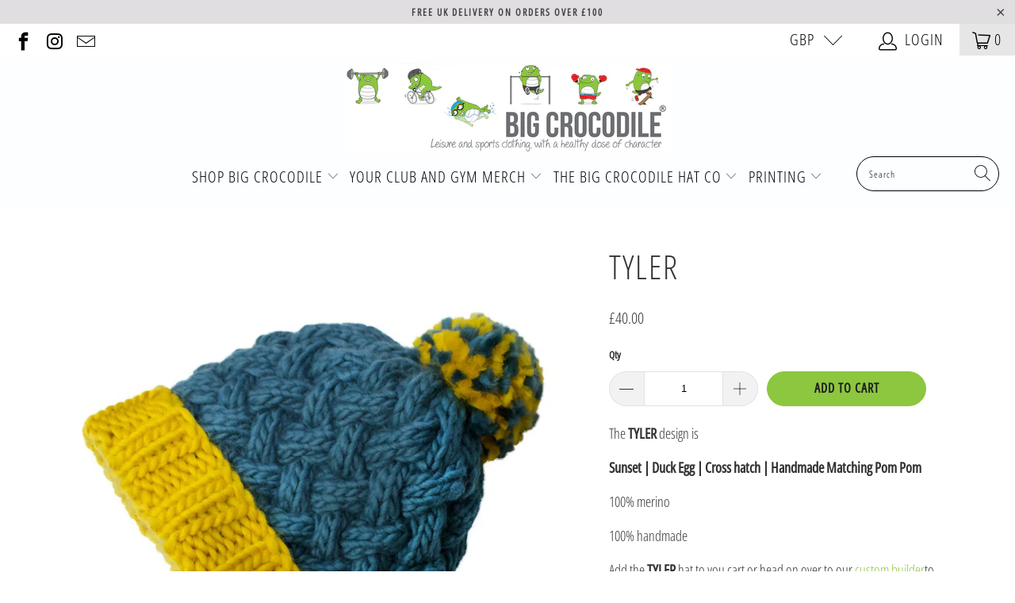

--- FILE ---
content_type: text/javascript
request_url: https://www.bigcrocodile.co.uk/cdn/shop/t/36/assets/sections.js?v=25252500988081629271654229449
body_size: 11143
content:
var featuredCollectionSection={init:function(){$(".js-product-slider .products-slider").each(function(index,value){var products_per_slide=$(this).data("products-per-slide"),products_limit=$(this).data("products-limit"),products_available=$(this).data("products-available"),cellAlign,draggable,prevNext,wrapAround,initialIndex,isIE11=!!navigator.userAgent.match(/Trident.*rv\:11\./);isIE11||window.Shopify.loadFeatures([{name:"model-viewer",version:"0.8"},{name:"shopify-xr",version:"1.0"},{name:"model-viewer-ui",version:"1.0"}],productMedia.setupMedia),products_per_slide=="2"&&products_available>products_per_slide&&products_limit>products_per_slide||products_per_slide=="4"&&products_available>products_per_slide&&products_limit>products_per_slide||products_per_slide=="6"&&products_available>products_per_slide&&products_limit>products_per_slide?cellAlign="left":cellAlign="center",products_available>products_per_slide&&products_limit>products_per_slide?(draggable=!0,prevNext=!0,wrapAround=!0):(draggable=!1,prevNext=!1,wrapAround=!1),products_per_slide=="2"&&products_available>products_per_slide||products_per_slide=="4"&&products_available>products_per_slide||products_per_slide=="6"&&products_available>products_per_slide?initialIndex=0:products_per_slide=="3"&&products_available?initialIndex=1:products_per_slide=="5"&&products_available?initialIndex=2:products_per_slide=="7"&&products_available&&(initialIndex=3),Shopify.media_queries.medium.matches&&(cellAlign="center",draggable=!0,prevNext=!0,wrapAround=!0,initialIndex=1,$(this).parents(".even-num-slides").removeClass("even-num-slides")),$(this).flickity({lazyLoad:2,imagesLoaded:!0,draggable,prevNextButtons:prevNext,wrapAround,cellAlign,pageDots:usePageDots,contain:!0,freeScroll:!0,arrowShape:arrowSize,initialIndex}),$(this).addClass("slider-initialized")})},unload:function($target){var $slider=$target.find(".js-product-slider");$slider.hasClass("flickity-enabled")&&$slider.flickity("destroy")}},featuredPromotions={init:function(){$(".feature-overlay").hover(function(){$(this).find(".feature-details").slideDown("100",function(){$(this).addClass("reveal-details")})},function(){$(this).find(".feature-details").removeClass("reveal-details"),$(this).find(".feature-details").slideUp("100")}),$(".js-featured-promotions").each(function(index,value){var $promos=$(this),animationStyle=$(this).data("promo-animation");$promos.waypoint(function(){$(this.element).find(".feature-section").addClass("animated "+animationStyle)},{offset:"80%"})})}},slideshow={init:function(){$(".js-homepage-slideshow").each(function(index,value){var $homepageSlider=$(this),settings={slideshowSpeed:$homepageSlider.data("slideshow-speed")*1e3,slideshowTextAnimation:$homepageSlider.data("slideshow-text-animation"),adaptiveHeight:$homepageSlider.data("adaptive-height")};if(!$homepageSlider.hasClass("flickity-enabled")){var arrowShow=$homepageSlider.find(".gallery-cell").length!==1;if($homepageSlider.flickity({adaptiveHeight:settings.adaptiveHeight,wrapAround:!0,cellAlign:"left",imagesLoaded:!0,prevNextButtons:arrowShow,draggable:arrowShow,pageDots:usePageDots,autoPlay:settings.slideshowSpeed,arrowShape:arrowSize}),settings.slideshowTextAnimation!=""){var flkty=$homepageSlider.data("flickity");setTimeout(function(){$homepageSlider.find(".gallery-cell:nth-child(1) .caption-content").addClass("animated "+settings.slideshowTextAnimation)},400),$homepageSlider.on("select.flickity",function(){if($homepageSlider.is(":visible")){var currentSlide=flkty.selectedIndex+1;setTimeout(function(){$homepageSlider.find(".caption-content").removeClass("animated "+settings.slideshowTextAnimation),$homepageSlider.find(".gallery-cell:nth-child("+currentSlide+") .caption-content").addClass("animated "+settings.slideshowTextAnimation)},400)}})}}$homepageSlider.find(".gallery-cell").length>1?$homepageSlider.addClass("multi-image"):$homepageSlider.addClass("single-image"),$homepageSlider.find(".gallery-cell").each(function(){var buttonWidth=0;$(this).find(".action_button").each(function(){$button=$(this),$(this).width()>buttonWidth&&(buttonWidth=$(this).width())}),$(this).find(".action_button").width(buttonWidth)})})},unload:function($target){var $slider=$target.find(".js-homepage-slideshow");$slider.flickity("destroy")}},testimonial={init:function(){$(".js-testimonial").each(function(index,value){var $testimonialSlider=$(this),settings={slideshowSpeed:$testimonialSlider.data("slideshow-speed")*1e3,slideshowTextAnimation:$testimonialSlider.data("slideshow-text-animation")};if($(".testimonial-image").length>0&&$(".testimonial-block").each(function(){if($(this).find(".testimonial-image").length==0){var theBlock=$(this).closest(".testimonial-block");$(theBlock).addClass("set-testimonial-height")}}),!$testimonialSlider.hasClass("flickity-enabled")){var arrowShow=$testimonialSlider.find(".gallery-cell").length!==1;if($testimonialSlider.flickity({wrapAround:!0,cellAlign:"left",imagesLoaded:!0,prevNextButtons:arrowShow,draggable:arrowShow,pageDots:usePageDots,autoPlay:settings.slideshowSpeed,arrowShape:arrowSize}),settings.slideshowTextAnimation!=""){var flkty=$testimonialSlider.data("flickity");setTimeout(function(){$testimonialSlider.find(".gallery-cell:nth-child(1) .caption-content").addClass("animated "+settings.slideshowTextAnimation)},400),$testimonialSlider.on("select.flickity",function(){if($testimonialSlider.is(":visible")){var currentSlide=flkty.selectedIndex+1;setTimeout(function(){$testimonialSlider.find(".caption-content").removeClass("animated "+settings.slideshowTextAnimation),$testimonialSlider.find(".gallery-cell:nth-child("+currentSlide+") .caption-content").addClass("animated "+settings.slideshowTextAnimation)},400)}})}}$testimonialSlider.find(".gallery-cell").length>1?$testimonialSlider.addClass("multi-image"):$testimonialSlider.addClass("single-image"),$testimonialSlider.find(".gallery-cell").each(function(){var buttonWidth=0;$(this).find(".action_button").each(function(){$button=$(this),$(this).width()>buttonWidth&&(buttonWidth=$(this).width())}),$(this).find(".action_button").width(buttonWidth)})})},unload:function($target){var $slider=$target.find(".js-testimonial");$slider.flickity("destroy")}},gallery={init:function(){$(".gallery-horizontal").find(".gallery-image-wrapper").each(function(){var wrapper=$(this),images=$(this).find("img"),imgWidth,imgHeight;$("<img />").attr("src",$(images).attr("src")).on("load",function(){imgWidth=this.width,imgHeight=this.height,$(wrapper).css("flex-basis",imgWidth*200/imgHeight),$(wrapper).css("flex-grow",imgWidth*200/imgHeight),$(wrapper).find("i").css("padding-bottom",imgHeight/imgWidth*100+"%")})}),$("[rel=gallery]").length&&$("[rel=gallery]").fancybox({baseClass:"gallery-section__lightbox",clickContent:"nextOrClose"})}},videoSection={init:function(){var featuredVideos=$("[data-video-element]").get(),featuredVideoPlayers=Plyr.setup(featuredVideos,{controls:videoControls,fullscreen:{enabled:!0,fallback:!0,iosNative:!0},storage:{enabled:!1}});$.each(featuredVideoPlayers,function(index,player){var id=player.id,$video;player.isHTML5&&($video=$(player.elements.wrapper).find("video"),$video.attr("data-plyr-video-id",id)),player.on("play",function(event){var instance=event.detail.plyr;$.each(featuredVideoPlayers,function(index2,player2){instance.id!=player2.id&&player2.pause()})}),globalVideoPlayers&&globalVideoPlayers.push(player)}),$("[data-video-element]").each(function(index,video){var $video=$(video),$section=$video.parents(".shopify-section").attr("id",id),$videoElement=$section.find($video),$videoWrapper=$videoElement.parents(".video-wrapper"),$playButton=$videoWrapper.find("[data-play-button]"),$secondaryButton=$videoWrapper.find("[data-secondary-button]"),$videoText=$videoWrapper.find("[data-video-text]"),$videoTextContainer=$videoWrapper.find("[data-video-text-container]"),$image=$videoWrapper.find(".video-wrapper__image"),$posterImage=$videoWrapper.data("poster-image-uploaded"),aspectRatio=$videoWrapper.data("aspect-ratio"),id=$videoWrapper.data("video-src"),isAutoplay=$videoWrapper.data("autoplay"),isLoopingEnabled=$videoWrapper.data("autoloop"),isMuted=$videoWrapper.data("mute-video");$.each(featuredVideoPlayers,function(index2,player){var videoID,playerID;if(player.isYouTube||player.isVimeo)var videoID=$videoWrapper.attr("id"),playerID=$(player.elements.original).attr("id");else if(player.isHTML5){var videoID=$videoWrapper.find("[data-plyr-video-id]").data("plyr-video-id"),playerID=player.id;$videoElement=$section.find(".plyr--video")}if(playerID==videoID)return $videoWrapper.removeClass("play-button-icon--visible"),isAutoplay?Shopify.media_queries.large.matches||player.isYouTube||player.isVimeo?(player.autoplay=!0,$image.hide(),$videoElement.show(),$videoTextContainer.hasClass("display-text-over-video--false")?$videoText.hide():$videoText.show(),$playButton.hide()):Shopify.media_queries.medium.matches&&player.isHTML5&&($image.hide(),$videoElement.show(),$playButton.show(),player.on("play",function(){$videoElement.show(),$playButton.hide()})):$posterImage?($image.show(),$videoElement.hide()):$videoElement.show(),$image.on("click",function(){$(this).hide(),$videoElement.show(),player.play()}),isMuted&&(player.muted=!0),aspectRatio&&(player.ratio=aspectRatio),isLoopingEnabled&&(player.loop=!0),$playButton&&$playButton.on("click",function(){player.play()}),player.on("statechange",event=>{event.detail.code=="-1"&&player.play()}),player.on("play",function(){$image.hide(),$videoWrapper.removeClass("play-button-icon--visible"),$videoElement.show(),$videoTextContainer.hasClass("display-text-over-video--false")?$videoTextContainer.hide():$videoTextContainer.show(),$playButton&&$playButton.hide(),$secondaryButton&&$secondaryButton.hide()}),player.on("pause",function(){($playButton.is(":hidden")||$playButton.length==0)&&$videoWrapper.addClass("play-button-icon--visible")}),(!player.playing&&$playButton.is(":hidden")||$playButton.length==0)&&$videoWrapper.addClass("play-button-icon--visible"),!1})})}},cart={init:function(){$("#cart_form .tos_agree").length&&$("body").on("click","#cart_form input[type='submit']",function(){if($(this).parents("form").find(".tos_agree").is(":checked"))$(this).submit();else{var warning='<p class="warning animated bounceIn">'+Shopify.translation.agree_to_terms_warning+"</p>";return $("p.warning").length==0&&$(this).before(warning),!1}})}};selectCallback=function(variant,selector){var $product=$(".product-"+selector.product.id),$notify_form=$(".notify-form-"+selector.product.id),$productForm=$(".product_form, .shopify-product-form",$product),variantInventory=$productForm.data("variant-inventory"),$notifyFormInputs=$(".notify_form__inputs"),notifyEmail=Shopify.translation.notify_email,notifyEmailValue="",notifySend=Shopify.translation.notify_email_send,notifyUrl=$notifyFormInputs.data("url");if(variant){if(variant.title!=null)var variantTitle=variant.title.replace(/"/g,"&quot;"),notifyMessage=Shopify.translation.notify_message_first+variantTitle+Shopify.translation.notify_message_last+notifyUrl}else var notifyMessage=Shopify.translation.notify_message_first+Shopify.translation.notify_message_last+notifyUrl;if($notifyFormInputs.hasClass("customer--true"))var notifyCustomerEmail="",notifyEmailInput='<input type="hidden" class="notify_email" name="contact[email]" id="contact[email]" value="'+notifyCustomerEmail+'" />';else var notifyEmailInput='<input required type="email" class="notify_email" name="contact[email]" id="contact[email]" placeholder="'+notifyEmail+'" value="'+notifyEmailValue+'" />';var notifyFormHTML=notifyEmailInput+'<input type="hidden" name="challenge" value="false" /><input type="hidden" name="contact[body]" class="notify_form_message" data-body="'+notifyMessage+'" value="'+notifyMessage+'" /><input class="action_button" type="submit" value="'+notifySend+'" style="margin-bottom:0px" />';if(variant&&variant.featured_image&&$product.is(":visible")){var $sliders=$(".js-product-gallery, .js-gallery-modal",$product);$sliders.each(function(){var $slider=$(this),$sliderInstance=Flickity.data(this);if($slider.is(":visible")&&$sliderInstance!=null){var index=$('[data-image-id="'+variant.featured_media.id+'"]').data("index");$sliderInstance.select(index,!1,!0)}})}if(variant&&variant.featured_image&&$product.is(":visible")&&Shopify.theme_settings.product_form_style=="dropdown"&&Shopify.theme_settings.quick_shop_style=="inline"){var $selectedVariants=$(".products-slider").find("select option:not(.selector-wrapper select option)").filter(":selected");$selectedVariants.each(function(){if($(this).data("featured-image")){var swatchImage=$(this).data("image"),$quickShopElement=$(this).parents(".thumbnail").find(".image__container img");$quickShopElement.attr("src",swatchImage),$quickShopElement.attr("srcset",swatchImage)}})}if(variant)if(variantInventory&&variantInventory.forEach(function(v){v.id===variant.id&&(variant.inventory_quantity=v.inventory_quantity,variant.inventory_management=v.inventory_management,variant.inventory_policy=v.inventory_policy)}),$(".sku span",$product).text(variant.sku),Shopify.theme_settings.product_form_style=="swatches")for(var i=0,length=variant.options.length;i<length;i++){var radioButton=$productForm.find('.swatch[data-option-index="'+escape(i)+'"] :radio[value="'+variant.options[i].replace(/\"/g,'\\"')+'"]');radioButton.length&&(radioButton.get(0).checked=!0)}else $(".notify_form_message",$product).attr("value",$(".notify_form_message",$product).data("body")+" - "+variantTitle);if(variant&&variant.available==!0){if(variant.price<variant.compare_at_price?($(".was_price",$product).html('<span class="money">'+Shopify.formatMoney(variant.compare_at_price,$("body").data("money-format"))+"</span>"),$(".savings",$product).html(Shopify.translation.savings_text+" "+parseInt((variant.compare_at_price-variant.price)*100/variant.compare_at_price)+'% ( <span class="money">'+Shopify.formatMoney(variant.compare_at_price-variant.price,$("body").data("money-format"))+"</span>)"),$(".current_price",$product).parent().addClass("sale")):($(".was_price",$product).html(""),$(".savings",$product).html(""),$(".current_price",$product).parent().removeClass("sale")),variant.inventory_management&&variant.inventory_quantity>0){if(Shopify.theme_settings.display_inventory_left){variant.inventory_quantity==1?items_left_text=Shopify.translation.one_item_left:items_left_text=Shopify.translation.items_left_text;var inventoryThreshold=parseInt(Shopify.theme_settings.inventory_threshold);variant.inventory_quantity<=inventoryThreshold?$(".items_left",$product).html(variant.inventory_quantity+" "+items_left_text):$(".items_left",$product).html("")}Shopify.theme_settings.limit_quantity&&variant.inventory_policy=="deny"&&$(".quantity",$product).attr("max",variant.inventory_quantity)}else $(".items_left",$product).text(""),$(".quantity",$product).removeAttr("max");$(".sold_out",$product).text(""),variant.price>0?$(".current_price",$product).removeClass("sold_out").html('<span class="money">'+Shopify.formatMoney(variant.price,$("body").data("money-format"))+"</span>"):$(".current_price",$product).removeClass("sold_out").html(Shopify.theme_settings.free_text),$(".add_to_cart",$product).removeClass("disabled").removeAttr("disabled").find("span").text($(".add_to_cart",$product).data("label")),$(".shopify-payment-button",$product).removeClass("disabled"),$(".purchase-details__buttons",$product).removeClass("product-is-unavailable"),$(".modal_price",$product).removeClass("variant-unavailable"),$product.find($notify_form).hide(),$product.find($notifyFormInputs).empty()}else{var message=variant?Shopify.theme_settings.sold_out_text:Shopify.translation.unavailable_text;variant?(variant.price>0?$(".current_price",$product).html('<span class="money">'+Shopify.formatMoney(variant.price,$("body").data("money-format"))+"</span>"):$(".current_price",$product).html(Shopify.theme_settings.free_text),Shopify.theme_settings.display_sold_out_price&&$(".current_price",$product).parents(".price__container--display-price-true").addClass("has-margin-right"),$(".modal_price",$product).removeClass("variant-unavailable")):($(".modal_price",$product).addClass("variant-unavailable"),$(".current_price",$product).html(""),$(".was_price",$product).html(""),$(".savings",$product).html(""),$(".current_price",$product).parents(".price__container--display-price-true").removeClass("has-margin-right")),Shopify.theme_settings.display_sold_out_price||($(".current_price",$product).html(""),$(".was_price",$product).html(""),$(".savings",$product).html("")),$(".items_left",$product).text(""),$(".quantity",$product).removeAttr("max"),$(".sold_out",$product).text(message),$(".purchase-details__buttons",$product).addClass("product-is-unavailable"),$(".add_to_cart",$product).addClass("disabled").attr("disabled","disabled").find("span").text(message),$(".shopify-payment-button").addClass("disabled"),$notify_form.hide(),$notifyFormInputs.empty(),variant&&!variant.available&&($notify_form.fadeIn(),$notifyFormInputs.empty(),$notifyFormInputs.append(notifyFormHTML))}Currency.show_multiple_currencies&&currencyConverter.convertCurrencies()};var productPage={init:function(){var isIE11=!!navigator.userAgent.match(/Trident.*rv\:11\./);isIE11||window.Shopify.loadFeatures([{name:"model-viewer",version:"0.8"},{name:"shopify-xr",version:"1.0"},{name:"model-viewer-ui",version:"1.0"}],productMedia.setupMedia),$(".js-full-width-product-images").length&&imageFunctions.fullWidth(".shopify-section--product-template .product .description img",".js-full-width-product-images"),$("[data-product-gallery]:not(.product-recommendations [data-product-gallery])").each(function(index,gallery2){var $productGallery=$(this);productPage.enableGallery($productGallery)}),window.location.search==="?contact_posted=true"&&($(".notify_form .contact-form").hide(),$(".notify_form .contact-form").prev(".message").html(Shopify.translation.notify_success_text)),Shopify.theme_settings.product_form_style=="swatches"&&$("body").on("change",".swatch :radio",function(){var optionIndex=$(this).closest(".swatch").attr("data-option-index"),optionValue=$(this).val(),parentForm=$(this).closest(".product_form form");if(parentForm.siblings(".notify_form").length)var notifyForm=parentForm.siblings(".notify_form");else var notifyForm=$(".js-notify-form");var option1=parentForm.find(".swatch_options input:checked").eq(0).val(),option2=parentForm.find(".swatch_options input:checked").eq(1).val()||"",option3=parentForm.find(".swatch_options input:checked").eq(2).val()||"";if(option1&&option2&&option3)var notifyMessage=option1+" / "+option2+" / "+option3;else if(option1&&option2)var notifyMessage=option1+" / "+option2;else var notifyMessage=option1;notifyForm.find(".notify_form_message").attr("value",notifyForm.find(".notify_form_message").data("body")+" - "+notifyMessage),$(this).closest("form").find(".single-option-selector").eq(optionIndex).val(optionValue).trigger("change")}),$(".js-product-gallery a").fancybox({width:800,height:800,baseClass:"product-section__lightbox",clickContent:!1,afterShow:function(instance,slide){var zoom=instance.$trigger.first().parents(".js-product-gallery").data("zoom");zoom&&$(".fancybox-image").last().wrap('<span class="zoom-wrap" style="display:inline-block"></span>').css("display","block").parent().zoom({touch:!1,magnify:1})},afterClose:function(instance,slide){var $instanceGallery=instance.$trigger.first().parents(".js-product-gallery");$instanceGallery.hide(),setTimeout(function(){$instanceGallery.fadeIn(100),$(".js-product-gallery").find(".is-selected a").focus()},1)}}),$(".js-product_section .product_form_options:not(.product-recommendations .js-product_section .product_form_options)").each(function(){$(this).find(".selector-wrapper select").length!=$(this).data("options-size")&&new Shopify.OptionSelectors($(this).data("select-id"),{product:$(this).data("product"),onVariantSelected:selectCallback,enableHistoryState:$(this).data("enable-state")})}),$(".recommended-products-section").length&&productPage.loadProductRecommendations(),this.initializeQuantityBox()},enableGallery:function(selector){var $productGallery=$(selector),$slides=$productGallery.find(".gallery-cell"),$thumbnailProductGallery=$productGallery.closest(".js-product_section").find(".product_gallery_nav"),$thumbnails=$thumbnailProductGallery.find(".gallery-cell"),draggable=!0,prevNextButtons=!0,zoom=$productGallery.data("zoom"),productLightbox=$productGallery.data("product-lightbox"),thumbnailsEnabled=$productGallery.data("thumbnails-enabled"),thumbnailsSliderEnabled=$productGallery.data("thumbnails-slider-enabled"),thumbnailsPosition=$productGallery.data("thumbnails-position"),thumbnailsArrows=$productGallery.data("gallery-arrows-enabled"),slideshowAnimation=$productGallery.data("slideshow-animation"),slideshowSpeed=$productGallery.data("slideshow-speed");zoom===!0&&(is_touch_device()&&Shopify.media_queries.medium.matches?productLightbox==="false"&&(document.addEventListener("lazybeforeunveil",imageFunctions.zoom),draggable=!1):document.addEventListener("lazybeforeunveil",imageFunctions.zoom)),$productGallery.on("ready.flickity",function(){$slides.each(function(index,slide){var mediaType=$(slide).data("media-type")||$(slide).find("[data-media-type]").data("media-type"),videoID;switch(mediaType){case"external_video":if(videoID=$(slide).find("[data-plyr-video-id]").data("plyr-video-id"),videoPlayers)for(var i=0;i<videoPlayers.length;i++)(videoPlayers[i].id==videoID||videoPlayers[i].media.id==videoID)&&($(slide).hasClass("is-selected")||(videoPlayers[i].keyboard={focused:!1,global:!1}));break;case"video":if(videoID=$(slide).find("[data-plyr-video-id]").data("plyr-video-id"),videoPlayers)for(var i=0;i<videoPlayers.length;i++)(videoPlayers[i].id==videoID||videoPlayers[i].media.id==videoID)&&($(slide).hasClass("is-selected")||(videoPlayers[i].keyboard={focused:!1,global:!1}));break;case"model":$(slide).hasClass("is-selected")&&mediaType=="model"&&isScreenSizeLarge()&&($(slide).on("mouseenter",function(){$productGallery.flickity("unbindDrag")}),$(slide).on("mouseleave",function(){$productGallery.flickity("bindDrag")}));break;default:break}});var loopingEnabled=$productGallery.data("video-loop");$.each(videoPlayers,function(index,player){player.loop=loopingEnabled})}),$productGallery.on("change.flickity",function(){$slides.each(function(index,slide){var mediaType=$(slide).data("media-type")||$(slide).find("[data-media-type]").data("media-type");if($(slide).hasClass("is-selected"))switch(mediaType){case"model":isScreenSizeLarge()&&($(slide).on("mouseenter",function(){$productGallery.flickity("unbindDrag")}),$(slide).on("mouseleave",function(){$productGallery.flickity("bindDrag")})),$(slide).find("model-viewer").on("shopify_model_viewer_ui_toggle_play",function(){$productGallery.flickity("unbindDrag")}),$(slide).find("model-viewer").on("shopify_model_viewer_ui_toggle_pause",function(){$productGallery.flickity("bindDrag")});break;default:$productGallery.flickity("bindDrag");break}else switch(mediaType){case"external_video":$.each(videoPlayers,function(index2,player){player.pause()});break;case"video":$.each(videoPlayers,function(index2,player){player.pause()});break;case"model":$.each(productMedia.models,function(index2,model){model.pause()})}}),productMedia.showModelIcon($productGallery)}),$productGallery.flickity({wrapAround:!0,adaptiveHeight:!0,dragThreshold:10,imagesLoaded:!0,pageDots:!1,prevNextButtons:$productGallery.data("media-count")>1||$slides.length>1,autoPlay:slideshowSpeed*1e3,fade:slideshowAnimation==="fade",watchCSS:!1,arrowShape:arrowSize}),$.each(videoPlayers,function(index,player){player.on("controlshidden",function(event){$productGallery.find(".flickity-prev-next-button").css("height","auto")}),player.on("controlsshown",function(event){$productGallery.find(".flickity-prev-next-button").css("height","calc(100% - 64px)")})});var $sliderArrows=$productGallery.find(".flickity-prev-next-button");($sliderArrows||$thumbnails)&&isScreenSizeLarge()&&($sliderArrows.on("click",function(){var pId=$productGallery.data("product-id");return $productGallery.on("settle.flickity",function(event,index){var $selectedSlide=$productGallery.find(".gallery-cell.is-selected"),mediaType=$selectedSlide.data("media-type")||$selectedSlide.find("[data-media-type]").data("media-type");if((mediaType=="video"||mediaType=="external_video")&&checkForVideos(),mediaType=="model"){var sortedModels=[];$.each(productMedia.models,function(index2,model){$(model.container).closest(".gallery-cell").data("product-id")==pId&&sortedModels.push(model)}),$.each(sortedModels,function(index2,model){var $slide=$(model.container).closest(".gallery-cell");$slide.hasClass("is-selected")&&model.play()})}$productGallery.off("settle.flickity")}),!1}),$thumbnails.on("click",function(event){var index=$(event.currentTarget).index(),pId=$productGallery.data("product-id");return $productGallery.flickity("select",index),$productGallery.on("settle.flickity",function(event2,index2){var $selectedSlide=$productGallery.find(".gallery-cell.is-selected"),mediaType=$selectedSlide.data("media-type")||$selectedSlide.find("[data-media-type]").data("media-type");if((mediaType=="video"||mediaType=="external_video")&&checkForVideos(),mediaType=="model"){var sortedModels=[];$.each(productMedia.models,function(index3,model){$(model.container).closest(".gallery-cell").data("product-id")==pId&&sortedModels.push(model)}),$.each(sortedModels,function(index3,model){var $slide=$(model.container).closest(".gallery-cell");$slide.hasClass("is-selected")&&model.play()})}$productGallery.off("settle.flickity")}),!1}),$thumbnails.keypress(function(event){var index=$(event.currentTarget).index(),pId=$productGallery.data("product-id");if(event.which==13){$productGallery.flickity("select",index);var $selectedSlide=$productGallery.find(".gallery-cell.is-selected");$productGallery.on("settle.flickity",function(event2,index2){$selectedSlide.find("[data-youtube-video]").attr("tabindex","0"),$selectedSlide.find("model-viewer, .plyr, a").focus(),$productGallery.off("settle.flickity")});var mediaType=$selectedSlide.data("media-type")||$selectedSlide.find("[data-media-type]").data("media-type");if((mediaType=="video"||mediaType=="external_video")&&checkForVideos(),mediaType=="model"){var sortedModels=[];$.each(productMedia.models,function(index2,model){$(model.container).closest(".gallery-cell").data("product-id")==pId&&sortedModels.push(model)}),$.each(sortedModels,function(index2,model){var $slide=$(model.container).closest(".gallery-cell");$slide.hasClass("is-selected")&&model.play()})}return!1}}));function checkForVideos(){$slides.each(function(index,slide){var $slide=$(slide),mediaType=$slide.data("media-type")||$slide.find("[data-media-type]").data("media-type"),videoID=$slide.find("video").data("plyr-video-id"),$iframeVideo=$slide.find("iframe"),iframeID=$iframeVideo.attr("id");$slide.hasClass("is-selected")&&(mediaType=="video"?(videoID=$slide.find("video").data("plyr-video-id"),videoID&&autoplayVideo(videoID,$slide)):mediaType=="external_video"&&iframeID&&autoplayYoutubeVideo(iframeID,$slide))})}function autoplayVideo(videoID,$slide){$.each(videoPlayers,function(index,player){player.media.dataset.plyrVideoId==videoID&&(player.play(),player.on("exitfullscreen",function(){$slide.closest(".product-gallery").find(".product-gallery__thumbnails").focus()}))})}function autoplayYoutubeVideo(iframeID,$slide){$.each(videoPlayers,function(index,player){player.playing&&player.pause(),player.media.id==iframeID&&(player.play(),player.on("exitfullscreen",function(){$slide.closest(".product-gallery").find(".product-gallery__thumbnails").focus()}))})}if(thumbnailsEnabled==!0&&thumbnailsSliderEnabled==!0&&$slides.length>1)if(Shopify.media_queries.large.matches)if(thumbnailsPosition=="left"||thumbnailsPosition=="right"){$thumbnailProductGallery.css("max-height",$productGallery.closest(".product-gallery").outerHeight()),$thumbnailProductGallery.addClass("vertical-slider-enabled"),$thumbnails.on("click",function(event){var index=$(event.currentTarget).index();$productGallery.flickity("select",index)});var navCellHeight=$thumbnails.height(),navHeight=$thumbnailProductGallery.height();$productGallery.on("select.flickity",function(){var flkty=$productGallery.data("flickity");$thumbnailProductGallery.find(".is-nav-selected").removeClass("is-nav-selected");var $selected=$thumbnails.eq(flkty.selectedIndex).addClass("is-nav-selected"),scrollY=$selected.position().top+$thumbnailProductGallery.scrollTop()-(navHeight+navCellHeight)/2;$thumbnailProductGallery.animate({scrollTop:scrollY})})}else $thumbnailProductGallery.flickity({cellAlign:"center",contain:!0,groupCells:"80%",imagesLoaded:!0,pageDots:!1,prevNextButtons:$thumbnails.length>5?thumbnailsArrows:!1,asNavFor:$productGallery[0],arrowShape:arrowSize}),$thumbnailProductGallery.on("settle.flickity",function(){$thumbnailProductGallery.flickity("resize")}),$(window).on("load",function(){$thumbnailProductGallery.flickity("resize")}),$.each($thumbnails,function(index,thumbnail){var $thumbnail=$(thumbnail);$thumbnail.hasClass("is-selected")&&$thumbnail.on("focus",function(){$thumbnailProductGallery.flickity("selectCell",index)})});else $thumbnailProductGallery.flickity({cellAlign:"center",contain:!0,groupCells:"80%",imagesLoaded:!0,pageDots:!1,prevNextButtons:$thumbnails.length>5?thumbnailsArrows:!1,asNavFor:$productGallery[0],arrowShape:arrowSize});else thumbnailsEnabled==!0&&$thumbnailProductGallery.find(".product-gallery__thumbnail").on("click",function(){var index=$(this).index();$productGallery.flickity("selectCell",index)});$(window).on("load",function(){$productGallery.flickity().flickity("resize")}),$productGallery.on("settle.flickity",function(){$productGallery.flickity().flickity("resize")})},loadProductRecommendations:function(){var $productRecommendations=$(".product-recommendations"),$productRecommendationsSection=$(".recommended-products-section"),$productRecommendationsContainer=$("[data-product-recommendations-container]"),$productRecommendationsDetailsBlock=$(".product-recommendations--details-block"),productID=$productRecommendations.data("product-id"),limit=$productRecommendations.data("limit"),recommendationsURL=$productRecommendations.data("recommendations-url"),sectionEnabled=$productRecommendationsSection.find($productRecommendations).data("enabled"),$recommendedProductSlider=$(".js-recommended-products-slider");if(sectionEnabled){var metaCollection;$productRecommendations.hasClass("meta-related-recommended-collection")?metaCollection=!0:metaCollection=!1,metaCollection?($productRecommendationsContainer.empty(),$productRecommendations.clone().appendTo($productRecommendationsContainer),$productRecommendationsContainer.show(),$productRecommendationsSection.find($productRecommendations).hide(),$recommendedProductSlider.length?productPage.recommendedProductsSlider():$("[data-product-recommendations-container] [data-product-gallery]").each(function(index,gallery2){var $productGallery=$(this);productPage.enableGallery($productGallery)}),Shopify.theme_settings.quick_shop_style=="inline"&&$("[data-product-recommendations-container] .js-product_section .product_form_options").each(function(){new Shopify.OptionSelectors($(this).data("select-id"),{product:$(this).data("product"),onVariantSelected:selectCallback,enableHistoryState:$(this).data("enable-state")})})):loadDynamicProducts()}else{if($(".shopify-section--product-details-template").length>0&&$productRecommendationsDetailsBlock.length===0)return;$productRecommendationsContainer.hide(),$productRecommendationsContainer.empty();return}function loadDynamicProducts(){var requestUrl=recommendationsURL+"?section_id=product-recommendations&limit="+limit+"&product_id="+productID;$.ajax({type:"GET",url:requestUrl,success:function(data){if(!sectionEnabled){$productRecommendationsContainer.empty();return}var $recommendedProductsElement=$(data).find(".product-recommendations").html();$productRecommendationsContainer.html($recommendedProductsElement),$productRecommendationsSection.hide(),$recommendedProductSlider.length?productPage.recommendedProductsSlider():$("[data-product-recommendations-container] [data-product-gallery]").each(function(index,gallery2){var $productGallery=$(this);productPage.enableGallery($productGallery)}),sectionEnabled?$("[data-product-recommendations-container] .js-product_section .product_form_options").each(function(){new Shopify.OptionSelectors($(this).data("select-id"),{product:$(this).data("product"),onVariantSelected:selectCallback,enableHistoryState:$(this).data("enable-state")})}):$productRecommendations.find(".js-product_section .product_form_options").each(function(){new Shopify.OptionSelectors($(this).data("select-id"),{product:$(this).data("product"),onVariantSelected:selectCallback,enableHistoryState:$(this).data("enable-state")})}),quickShop.init(),$recommendedProductSlider.length&&productPage.recommendedProductsSlider(),Currency.show_multiple_currencies&&currencyConverter.convertCurrencies(),Shopify.PaymentButton&&Shopify.PaymentButton.init(),videoFeature.setupRecommendedVideoPlayer(),Shopify.theme_settings.collection_secondary_image&&imageFunctions.showSecondaryImage(),hideNoScript()}})}},productSwatches:function(){if(Shopify.theme_settings.product_form_style=="swatches"){if($(".js-product_section").length){var $productForms=$(".js-product_section").find(".product_form");$productForms.addClass("is-visible"),$productForms.each(function(){var JSONData=$(this).data("product"),productID=$(this).data("product-id"),productSection=".product-"+productID+" .js-product_section",swatchOptions=$(this).find(".swatch_options .swatch");swatchOptions.length>1&&Shopify.linkOptionSelectors(JSONData,productSection)})}$(".js-product_section").length>1&&$("body").on("click",".swatch-element",function(){var swatchValue=$(this).data("value").toString();$(this).siblings('input[value="'+swatchValue.replace(/\"/g,'\\"')+'"]').prop("checked",!0).trigger("change");var JSONData=$(this).parents(".product_form").data("product"),productID=$(this).parents(".product_form").data("product-id"),productSection=".product-"+productID+" .js-product_section",swatchOptions=$(this).parents(".product_form").find(".swatch_options .swatch");swatchOptions.length>1&&Shopify.linkOptionSelectors(JSONData,productSection)})}},recommendedProductsSlider:function(){$(".js-recommended-products-slider .products-slider").each(function(index,value){var products_per_slide=$(this).data("products-per-slide"),products_limit=$(this).data("products-limit"),products_available=$(this).data("products-available"),cellAlign,draggable,prevNext,wrapAround,initialIndex;products_per_slide=="2"&&products_available>products_per_slide&&products_limit>products_per_slide||products_per_slide=="4"&&products_available>products_per_slide&&products_limit>products_per_slide||products_per_slide=="6"&&products_available>products_per_slide&&products_limit>products_per_slide?cellAlign="left":cellAlign="center",products_available>products_per_slide&&products_limit>products_per_slide?(draggable=!0,prevNext=!0,wrapAround=!0):(draggable=!1,prevNext=!1,wrapAround=!1),products_per_slide=="2"&&products_available>products_per_slide||products_per_slide=="4"&&products_available>products_per_slide||products_per_slide=="6"&&products_available>products_per_slide?initialIndex=0:products_per_slide=="3"&&products_available?initialIndex=1:products_per_slide=="5"&&products_available?initialIndex=2:products_per_slide=="7"&&products_available&&(initialIndex=3),Shopify.media_queries.medium.matches&&(cellAlign="center",draggable=!0,prevNext=!0,wrapAround=!0,initialIndex=1,$(this).parents(".even-num-slides").removeClass("even-num-slides")),$(this).flickity({lazyLoad:2,imagesLoaded:!0,draggable,cellAlign,prevNextButtons:prevNext,wrapAround,pageDots:usePageDots,contain:!0,freeScroll:!0,arrowShape:arrowSize,initialIndex})})},initializeQuantityBox:function(){$("body").on("click",".js-change-quantity",function(){var $this=$(this),$input=$(this).siblings("input"),val=parseInt($input.val()),valMax=1e29,valMin=$input.attr("min")||0;if($input.attr("max")!=null&&(valMax=$input.attr("max")),isNaN(val)||val<valMin)return $input.val(valMin),!1;if(val>valMax)return $input.val(valMax),!1;$this.data("func")=="plus"?val<valMax&&$input.val(val+1):(val>valMin&&$input.val(val-1),$this.parents(".cart_item").length&&val-1==0&&$this.closest(".cart_item").addClass("animated fadeOutUp")),$input.trigger("change")})},unload:function($target){var $slider=$target.find(".products-slider");$slider.flickity("destroy"),$("body").off("click",".js-change-quantity")}},header={init:function(){var closeDropdown=function(){$("body").removeClass("is-active"),$(".dropdown_link").removeClass("active_link"),$(".dropdown_container").hide(),$(".mobile_nav").find("div").removeClass("open")},closeMiniCart=function(){$("body").removeClass("is-active").removeClass("blocked-scroll"),$(".dropdown_link").toggleClass("active_link"),$(".cart-container").removeClass("active_link")},openMiniCart=function($cart_container){$("body").addClass("blocked-scroll"),$(".mobile_nav div").removeClass("open"),$(".dropdown_link").removeClass("active_link"),$cart_container.addClass("active_link")},closeAllSubSubmenus=function(){$(".vertical-menu_sub-submenu").removeClass("is-visible"),$(".vertical-menu_sub-submenu").prev("a").attr("data-click-count",0)},closeAllSubmenus=function(){$(".vertical-menu_submenu").removeClass("is-visible"),$(".vertical-menu_submenu").prev("a").attr("data-click-count",0),$(".mega-menu-parent").attr("data-click-count",0),closeAllSubSubmenus()},$openDropdownOnClick=$(".main-nav__wrapper").find("[data-show-dropdown-on-click]");if($(".dropdown_link--vertical").length&&($(".dropdown_link--vertical, .mega-menu-parent").attr("data-click-count",0),$openDropdownOnClick.length==0&&$(".dropdown_link--vertical, .vertical-menu_submenu").on("mouseover",function(e2){var $dropdown=$(this).parents(".main-nav").find('[data-dropdown="'+$(this).data("dropdown-rel")+'"]');$(".dropdown_container").hide(),$(".active_link").removeClass("active_link"),$(this).hasClass("active_link")||($(".dropdown_container").hide(),$(this).children("a").addClass("active_link"),$(".is-absolute").parent().addClass("feature_image"))}),(is_touch_device()||$openDropdownOnClick.length>=1)&&$("body").on("touchstart click",".vertical-menu .sublink a, .vertical-menu_submenu .sublink a",function(e2){var clicked,verticalMenu=$(this),$dropdownVertical=$(verticalMenu).next(".vertical-menu_submenu"),$dropdownVerticalSubMenu=$(verticalMenu).next(".vertical-menu_sub-submenu"),showMenu=function(){$dropdownVertical.removeClass("hidden"),$dropdownVerticalSubMenu.removeClass("hidden"),$dropdownVertical.addClass("is-visible"),$dropdownVerticalSubMenu.addClass("is-visible")};e2.type=="touchstart"?(clicked=!0,$(this).attr("data-click-count")<1&&(openDropdown(verticalMenu,e2.target),e2.preventDefault(),e2.stopPropagation())):e2.type=="click"&&!clicked?$(this).attr("data-click-count")<1&&(openDropdown(verticalMenu,e2.target),e2.preventDefault(),e2.stopPropagation()):clicked=!1;function openDropdown(verticalMenu2,target){var $dropdownMegaMenu=$(verticalMenu2).parents(".main-nav").find('[data-dropdown="'+$(this).data("dropdown-rel")+'"]'),clickCount=$(verticalMenu2).attr("data-click-count");if($(".dropdown_link--vertical").not(verticalMenu2).attr("data-click-count",0),$(".mega-menu-parent").attr("data-click-count",0),$(".dropdown_link--vertical").attr("data-no-instant",!0),$(".dropdown_container").hide(),$dropdownMegaMenu.show(),$(target).parents(".vertical-menu_submenu").hasClass("is-visible")?(closeAllSubSubmenus(),$(".is-absolute").parent().addClass("feature_image")):(closeAllSubmenus(),$(".is-absolute").parent().addClass("feature_image")),showMenu(),clickCount++,$(verticalMenu2).attr("data-click-count",clickCount),clickCount<2)return e2.preventDefault(),e2.stopPropagation(),!1}$("html").on("click",function(event){!$(event.target).closest(".dropdown_container").length&&!$(event.target).hasClass("url-deadlink")&&(closeAllSubmenus(),$(".is-absolute").parent().addClass("feature_image"))})})),$(".promo-banner").length){var promo_banner=Cookies.get("promo-banner");promo_banner!="dismiss"&&($("body").addClass("promo-banner--show"),$(".promo-banner").on("click",".promo-banner__close",function(){$("body").removeClass("promo-banner--show"),Cookies.set("promo-banner","dismiss",{expires:30})}))}if($(".vertical-menu_submenu, .vertical-menu_sub-submenu").each(function(){$(this).is(":off-right")&&$(this).addClass("vertical-menu--align-right")}),$("html").on("click",function(event){!$(event.target).closest(".cart-container").length&&$(".cart_content").is(":visible")&&closeMiniCart(),!$(event.target).closest(".dropdown_container").length&&$(".dropdown").is(":visible")&&!$(event.target).hasClass("url-deadlink")&&!$(event.target).hasClass("mega-menu-parent")&&($(".is-absolute").parent().addClass("feature_image"),$("body").removeClass("is-active"),closeDropdown(),$openDropdownOnClick.length&&$(".dropdown_link").attr("data-click-count",0))}),Shopify.media_queries.large.matches){if($(".header").hasClass("header-fixed--true")){if($("body").on("click",'.banner a[href^="#"]',function(e2){e2.preventDefault();var anchorLink=$(this).attr("href"),headerHeight=$(".main-nav__wrapper.sticky_nav").outerHeight();$("html, body").animate({scrollTop:$(anchorLink).offset().top-headerHeight},2e3)}),!$(".main-nav__wrapper").hasClass("sticky_nav"))var sticky_nav=new Headhesive(".main-nav__wrapper",{offset:700,throttle:300,classes:{clone:"sticky_nav",stick:"sticky_nav--stick",unstick:"sticky_nav--unstick"},onInit:function(){$(".sticky_nav .secondary_logo").css("display","none"),$(".sticky_nav .primary_logo").css("display","block"),$(".sticky_nav .icon-search").css("display","block"),$(".sticky_nav .search__form").css("display","none"),$(".sticky_nav .search-link").css("display","block"),$(".sticky_nav .main-nav").append($(".header .cart-container").clone())},onStick:function(){var maxHeight=0,$targetHeightElement=$(".sticky_nav .main-nav");$targetHeightElement.each(function(){maxHeight=maxHeight>$(this).outerHeight()?maxHeight:$(this).outerHeight()}),$(".sticky_nav .mini_cart").css("height",maxHeight),$(".sticky_nav .cart_content").css("top",maxHeight)},onUnstick:function(){$(".cart-container").removeClass("active_link")}})}else $(".header-fixed--true").removeClass("header-fixed--true"),$(".main-nav__wrapper").length>1&&$(".main-nav__wrapper").first().remove();$("img.primary_logo:visible")?$(".logo img",$(".feature_image .header")).attr("src",$(".logo img").data("src-home")):$(".logo img").attr("src",$(".logo img").data("src"))}else $("#header").hasClass("mobile_nav-fixed--true")?($("body").addClass("mobile_nav-fixed--true"),$("body").on("click",'.banner a[href^="#"]',function(e2){e2.preventDefault();var anchorLink=$(this).attr("href"),headerHeight=$("#header").outerHeight();$("html, body").animate({scrollTop:$(anchorLink).offset().top-headerHeight},2e3)})):$("body").addClass("mobile_nav-fixed--false");if($("#header .cart_content").length<1&&$("#header .cart-container").append($(".header .cart_content").clone()),is_touch_device()&&Shopify.media_queries.medium.matches||Shopify.media_queries.medium.matches)$(".dropdown_link").attr("data-no-instant",!0),$("body").on("click",".dropdown_link, .vertical--dropdown",function(e2){if($(".nav a").removeClass("active_link"),$("#header").is(":visible")){var $dropdown=$(this).parents("#header").find('[data-dropdown="'+$(this).data("dropdown-rel")+'"]');$(this).hasClass("mini_cart")||$(".cart-container").removeClass("active_link")}else{if($(this).hasClass("icon-search"))return window.location=$(this).attr("href"),!1;var $dropdown=$(this).parents(".main-nav").find('[data-dropdown="'+$(this).data("dropdown-rel")+'"]')}if($dropdown.is(":visible")||$dropdown.attr("class")===void 0?($dropdown.hide(),$("body").removeClass("is-active")):($(".dropdown_container").hide(),$(this).hasClass("cart-container")||$(".is-absolute").parent().removeClass("feature_image"),$dropdown.show(),$("body").addClass("is-active"),$(".mobile_nav").find("div").removeClass("open")),$dropdown.is(":visible"))return e2.stopPropagation(),!1}),$("body").on("click",".mobile_nav",function(){$(this).find("div").toggleClass("open")}),Shopify.theme_settings.cart_action!="redirect_cart"&&$(".mini_cart").on("click",function(e2){var $cart_container=$(this).parent();$cart_container.hasClass("active_link")?(closeMiniCart(),$("body").removeClass("blocked-scroll")):(openMiniCart($cart_container),$("body").addClass("blocked-scroll")),(is_touch_device()||Shopify.media_queries.medium.matches)&&e2.preventDefault()}),$(".cart_content__continue-shopping").on("click",function(e2){closeMiniCart()});else{var $openDropdownOnClick=$(".main-nav__wrapper").find("[data-show-dropdown-on-click]");($openDropdownOnClick.length||is_touch_device())&&($(".dropdown_link").attr("data-click-count",0),$(".dropdown_link").on("click",function(e2){var $dropdown=$(this).parents(".main-nav").find('[data-dropdown="'+$(this).data("dropdown-rel")+'"]'),clickCount=$(this).attr("data-click-count");if(closeAllSubmenus(),closeDropdown(),$(".dropdown_link").not(this).attr("data-click-count",0),$(".dropdown_link").attr("data-no-instant",!0),$(".active_link").removeClass("active_link"),$(this).hasClass("active_link")||($dropdown.show(),$(this).hasClass("mini_cart")?$("body").hasClass("cart")||$(this).parent(".cart-container").addClass("active_link"):($(this).addClass("active_link"),$(".is-absolute").parent().removeClass("feature_image"))),e2.type=="click"&&(clickCount++,$(this).attr("data-click-count",clickCount),clickCount<2))return e2.preventDefault(),e2.stopPropagation(),!1})),$openDropdownOnClick.length==0&&($(".nav a, .logo a").not(".cart_content a").on("mouseenter",function(){$(this).hasClass("active_link")||($(".dropdown_container").hide(),$(".active_link").removeClass("active_link"),$(".is-absolute").parent().addClass("feature_image"))}),$(".main-nav, .top-bar, .cart-container").on("mouseleave",function(){$(".dropdown_container").hide(),$(".active_link").removeClass("active_link"),$(".is-absolute").parent().addClass("feature_image"),$("body").removeClass("is-active")}),$(".dropdown_link").on("mouseover",function(e2){$(".dropdown_container").hide();var $dropdown=$(this).parents(".main-nav").find('[data-dropdown="'+$(this).data("dropdown-rel")+'"]');$(".active_link").removeClass("active_link"),$(this).hasClass("active_link")||($dropdown.show(),$(this).hasClass("mini_cart")?$("body").hasClass("cart")||$(this).parent(".cart-container").addClass("active_link"):($(this).addClass("active_link"),$(".is-absolute").parent().removeClass("feature_image")))}))}},removeDataAttributes:function(target){if($(target).length){var i,$target=$(target),attrName,dataAttrsToDelete=[],dataAttrs=$target.get(0).attributes,dataAttrsLen=dataAttrs.length;for(i=0;i<dataAttrsLen;i++)dataAttrs[i].name.substring(0,5)==="data-"&&dataAttrsToDelete.push(dataAttrs[i].name);$.each(dataAttrsToDelete,function(index,attrName2){$target.removeAttr(attrName2)})}},loadMegaMenu:function(){$(".sticky_nav .mega-menu").remove(),$(".header .mega-menu").remove(),$(".mega-menu-container .mega-menu").clone().appendTo(".sticky_nav .main-nav"),header.removeDataAttributes(".sticky_nav .mega-menu.dropdown_container .dropdown_column"),$(".mega-menu-container .mega-menu").each(function(index){var megaMenuValue=$(this).data("dropdown");$('[data-dropdown-rel="'+megaMenuValue+'"]').find("span").remove(),$('[data-dropdown-rel="'+megaMenuValue+'"]').not(".icon-search").append(' <span class="icon-down-arrow"></span>').addClass("mega-menu-parent").addClass("dropdown_link").removeClass("top_link"),$('[data-dropdown="'+megaMenuValue+'"]').each(function(index2){$(this).hasClass("mega-menu")||$(this).remove()}),$(this).clone().appendTo(".header .main-nav")}),$(".dropdown_link--vertical").length&&($(".dropdown_link--vertical.mega-menu-parent + .vertical-menu_submenu").remove(),$(".dropdown_link--vertical:not(.mega-menu-parent)").each(function(index){var megaMenuValue=$(this).data("dropdown-rel");$('[data-dropdown="'+megaMenuValue+'"]').remove()}));var $openDropdownOnClick=$(".main-nav__wrapper").find("[data-show-dropdown-on-click]");$openDropdownOnClick.length&&$(".mega-menu-parent").on("click",function(e2){$(this).hasClass("active_link")||($(".dropdown_container").hide(),$(this).parents(".main-nav").find('[data-dropdown="'+$(this).data("dropdown-rel")+'"]').toggle(),$(this).addClass("active_link"),$(".is-absolute").parent().removeClass("feature_image"))}),header.removeDataAttributes(".header .mega-menu.dropdown_container .dropdown_column"),(is_touch_device()||Shopify.media_queries.medium.matches)&&$(".dropdown_link").attr("data-no-instant",!0),header.loadMobileMegaMenu()},loadMobileMegaMenu:function(){$(".mega-menu-container .mobile-mega-menu").each(function(index){$('[data-mobile-dropdown-rel="'+$(this).data("mobile-dropdown")+'"]').find("span").remove(),$('[data-mobile-dropdown-rel="'+$(this).data("mobile-dropdown")+'"] > a').append(' <span class="right icon-down-arrow"></span>').attr("data-no-instant","true"),$('[data-mobile-dropdown-rel="'+$(this).data("mobile-dropdown")+'"]').addClass("mobile-mega-menu-parent sublink"),$('[data-mobile-dropdown-rel="'+$(this).data("mobile-dropdown")+'"]').append(this),$('[data-mobile-dropdown-rel="'+$(this).data("mobile-dropdown")+'"] > ul').each(function(index2){$(this).hasClass("mobile-mega-menu")||$(this).remove()})})},unloadMegaMenu:function(){$(".header .mega-menu").remove(),$(".mega-menu-container .mega-menu").each(function(index){var menuParent=$(this).data("dropdown");$('.mega-menu-parent[data-dropdown-rel="'+$(this).data("dropdown")+'"]').find(".icon-down-arrow").remove()})},unload:function(){$("body").off("click",".mobile_nav"),$("body").off("click",".dropdown_link"),$("html").off("click"),$(".mini_cart").off("click"),$(".cart_content__continue-shopping").off("click"),$("body").off("click",'.banner a[href^="#"]'),$(".main-nav__wrapper.sticky_nav").remove()}},mapFunction={init:function(){if($(".lazymap").length>0&&lazyframe(".lazymap"),$(".maps").hasClass("js-api-map")){var mapsToLoad=[];$(".map").each(function(i,obj){mapsToLoad.push(this),mapsToLoad[i].sectionid=$(this).data("id"),mapsToLoad[i].address=$(this).data("address"),mapsToLoad[i].directions=$(this).data("directions-address"),mapsToLoad[i].zoom=$(this).data("zoom"),mapsToLoad[i].mapstyle=$(this).data("style"),mapsToLoad[i].showpin=$(this).data("pin"),mapsToLoad[i].apikey=$(this).data("api-key")}),$.each(mapsToLoad,function(i,instance){$.ajaxSetup({cache:!0}),$.getScript("https://maps.googleapis.com/maps/api/js?key="+mapsToLoad[i].apikey).then(function(){mapFunction.findLocation(mapsToLoad[i]),$.ajaxSetup({cache:!1})})})}},findLocation:function(mapArray){var geoLat,geoLng,geocoder=new google.maps.Geocoder;geocoder.geocode({address:mapArray.address},function(results,status){status==google.maps.GeocoderStatus.OK?(geoLat=results[0].geometry.location.lat(),geoLng=results[0].geometry.location.lng(),mapFunction.initMap(geoLat,geoLng,mapArray)):console.log("Error:"+status)})},initMap:function(lat,lng,mapArray){var location={lat,lng},styleJson=[];mapArray.mapstyle=="aubergine"?styleJson=[{elementType:"geometry",stylers:[{color:"#1d2c4d"}]},{elementType:"labels.text.fill",stylers:[{color:"#8ec3b9"}]},{elementType:"labels.text.stroke",stylers:[{color:"#1a3646"}]},{featureType:"administrative.country",elementType:"geometry.stroke",stylers:[{color:"#4b6878"}]},{featureType:"administrative.land_parcel",elementType:"labels.text.fill",stylers:[{color:"#64779e"}]},{featureType:"administrative.province",elementType:"geometry.stroke",stylers:[{color:"#4b6878"}]},{featureType:"landscape.man_made",elementType:"geometry.stroke",stylers:[{color:"#334e87"}]},{featureType:"landscape.natural",elementType:"geometry",stylers:[{color:"#023e58"}]},{featureType:"poi",elementType:"geometry",stylers:[{color:"#283d6a"}]},{featureType:"poi",elementType:"labels.text.fill",stylers:[{color:"#6f9ba5"}]},{featureType:"poi",elementType:"labels.text.stroke",stylers:[{color:"#1d2c4d"}]},{featureType:"poi.park",elementType:"geometry.fill",stylers:[{color:"#023e58"}]},{featureType:"poi.park",elementType:"labels.text.fill",stylers:[{color:"#3C7680"}]},{featureType:"road",elementType:"geometry",stylers:[{color:"#304a7d"}]},{featureType:"road",elementType:"labels.text.fill",stylers:[{color:"#98a5be"}]},{featureType:"road",elementType:"labels.text.stroke",stylers:[{color:"#1d2c4d"}]},{featureType:"road.highway",elementType:"geometry",stylers:[{color:"#2c6675"}]},{featureType:"road.highway",elementType:"geometry.stroke",stylers:[{color:"#255763"}]},{featureType:"road.highway",elementType:"labels.text.fill",stylers:[{color:"#b0d5ce"}]},{featureType:"road.highway",elementType:"labels.text.stroke",stylers:[{color:"#023e58"}]},{featureType:"transit",elementType:"labels.text.fill",stylers:[{color:"#98a5be"}]},{featureType:"transit",elementType:"labels.text.stroke",stylers:[{color:"#1d2c4d"}]},{featureType:"transit.line",elementType:"geometry.fill",stylers:[{color:"#283d6a"}]},{featureType:"transit.station",elementType:"geometry",stylers:[{color:"#3a4762"}]},{featureType:"water",elementType:"geometry",stylers:[{color:"#0e1626"}]},{featureType:"water",elementType:"labels.text.fill",stylers:[{color:"#4e6d70"}]}]:mapArray.mapstyle=="retro"?styleJson=[{elementType:"geometry",stylers:[{color:"#ebe3cd"}]},{elementType:"labels.text.fill",stylers:[{color:"#523735"}]},{elementType:"labels.text.stroke",stylers:[{color:"#f5f1e6"}]},{featureType:"administrative",elementType:"geometry.stroke",stylers:[{color:"#c9b2a6"}]},{featureType:"administrative.land_parcel",elementType:"geometry.stroke",stylers:[{color:"#dcd2be"}]},{featureType:"administrative.land_parcel",elementType:"labels.text.fill",stylers:[{color:"#ae9e90"}]},{featureType:"landscape.natural",elementType:"geometry",stylers:[{color:"#dfd2ae"}]},{featureType:"poi",elementType:"geometry",stylers:[{color:"#dfd2ae"}]},{featureType:"poi",elementType:"labels.text.fill",stylers:[{color:"#93817c"}]},{featureType:"poi.park",elementType:"geometry.fill",stylers:[{color:"#a5b076"}]},{featureType:"poi.park",elementType:"labels.text.fill",stylers:[{color:"#447530"}]},{featureType:"road",elementType:"geometry",stylers:[{color:"#f5f1e6"}]},{featureType:"road.arterial",elementType:"geometry",stylers:[{color:"#fdfcf8"}]},{featureType:"road.highway",elementType:"geometry",stylers:[{color:"#f8c967"}]},{featureType:"road.highway",elementType:"geometry.stroke",stylers:[{color:"#e9bc62"}]},{featureType:"road.highway.controlled_access",elementType:"geometry",stylers:[{color:"#e98d58"}]},{featureType:"road.highway.controlled_access",elementType:"geometry.stroke",stylers:[{color:"#db8555"}]},{featureType:"road.local",elementType:"labels.text.fill",stylers:[{color:"#806b63"}]},{featureType:"transit.line",elementType:"geometry",stylers:[{color:"#dfd2ae"}]},{featureType:"transit.line",elementType:"labels.text.fill",stylers:[{color:"#8f7d77"}]},{featureType:"transit.line",elementType:"labels.text.stroke",stylers:[{color:"#ebe3cd"}]},{featureType:"transit.station",elementType:"geometry",stylers:[{color:"#dfd2ae"}]},{featureType:"water",elementType:"geometry.fill",stylers:[{color:"#b9d3c2"}]},{featureType:"water",elementType:"labels.text.fill",stylers:[{color:"#92998d"}]}]:mapArray.mapstyle=="silver"?styleJson=[{elementType:"geometry",stylers:[{color:"#f5f5f5"}]},{elementType:"labels.icon",stylers:[{visibility:"off"}]},{elementType:"labels.text.fill",stylers:[{color:"#616161"}]},{elementType:"labels.text.stroke",stylers:[{color:"#f5f5f5"}]},{featureType:"administrative.land_parcel",elementType:"labels.text.fill",stylers:[{color:"#bdbdbd"}]},{featureType:"poi",elementType:"geometry",stylers:[{color:"#eeeeee"}]},{featureType:"poi",elementType:"labels.text.fill",stylers:[{color:"#757575"}]},{featureType:"poi.park",elementType:"geometry",stylers:[{color:"#e5e5e5"}]},{featureType:"poi.park",elementType:"labels.text.fill",stylers:[{color:"#9e9e9e"}]},{featureType:"road",elementType:"geometry",stylers:[{color:"#ffffff"}]},{featureType:"road.arterial",elementType:"labels.text.fill",stylers:[{color:"#757575"}]},{featureType:"road.highway",elementType:"geometry",stylers:[{color:"#dadada"}]},{featureType:"road.highway",elementType:"labels.text.fill",stylers:[{color:"#616161"}]},{featureType:"road.local",elementType:"labels.text.fill",stylers:[{color:"#9e9e9e"}]},{featureType:"transit.line",elementType:"geometry",stylers:[{color:"#e5e5e5"}]},{featureType:"transit.station",elementType:"geometry",stylers:[{color:"#eeeeee"}]},{featureType:"water",elementType:"geometry",stylers:[{color:"#c9c9c9"}]},{featureType:"water",elementType:"labels.text.fill",stylers:[{color:"#9e9e9e"}]}]:mapArray.mapstyle=="night"?styleJson=[{elementType:"geometry",stylers:[{color:"#242f3e"}]},{elementType:"labels.text.fill",stylers:[{color:"#746855"}]},{elementType:"labels.text.stroke",stylers:[{color:"#242f3e"}]},{featureType:"administrative.locality",elementType:"labels.text.fill",stylers:[{color:"#d59563"}]},{featureType:"poi",elementType:"labels.text.fill",stylers:[{color:"#d59563"}]},{featureType:"poi.park",elementType:"geometry",stylers:[{color:"#263c3f"}]},{featureType:"poi.park",elementType:"labels.text.fill",stylers:[{color:"#6b9a76"}]},{featureType:"road",elementType:"geometry",stylers:[{color:"#38414e"}]},{featureType:"road",elementType:"geometry.stroke",stylers:[{color:"#212a37"}]},{featureType:"road",elementType:"labels.text.fill",stylers:[{color:"#9ca5b3"}]},{featureType:"road.highway",elementType:"geometry",stylers:[{color:"#746855"}]},{featureType:"road.highway",elementType:"geometry.stroke",stylers:[{color:"#1f2835"}]},{featureType:"road.highway",elementType:"labels.text.fill",stylers:[{color:"#f3d19c"}]},{featureType:"transit",elementType:"geometry",stylers:[{color:"#2f3948"}]},{featureType:"transit.station",elementType:"labels.text.fill",stylers:[{color:"#d59563"}]},{featureType:"water",elementType:"geometry",stylers:[{color:"#17263c"}]},{featureType:"water",elementType:"labels.text.fill",stylers:[{color:"#515c6d"}]},{featureType:"water",elementType:"labels.text.stroke",stylers:[{color:"#17263c"}]}]:styleJson=[],$(".js-map-link").attr("href","https://www.google.com/maps/place/"+mapArray.directions+"/@"+lat+","+lng);var mapOptions={zoom:mapArray.zoom,center:location,styles:styleJson,disableDefaultUI:!1},map=new google.maps.Map(document.getElementById(mapArray.sectionid),mapOptions);if(mapArray.showpin==!0)var marker=new google.maps.Marker({position:location,map})}},globalAccordions={init:function(){var flg=0,$faqHeading=$(".faqAccordion > dt > button, .accordion > dt > a");$(".faqAccordion > dd, .accordion > dd").attr("aria-hidden",!0),$faqHeading.attr("aria-expanded",!1),$faqHeading.on("click activate",function(){if(flg)return!1;flg=1;var state=$(this).attr("aria-expanded")==="false";return $(this).attr("aria-expanded",state),$(this).parent().next().slideToggle(function(){flg=0}),$(this).parent().next().attr("aria-hidden",!state),!1}),$faqHeading.on("keydown",function(event){var keyCode=event.keyCode||e.which;keyCode===13&&$(this).trigger("activate")})}},groupProducts={init:function(){var $this=this,selectors={productContainer:".product-container",colorInput:".color-group",productName:".product_name",productPrice:".modal_price",variantSelector:'[name="id"]',productFormContainer:".product_form",productForm:".product_form form",notifyMeContainer:".notify_form",meta:".product_form .meta",description:".description",gallery:".gallery-wrap",selectWrapper:".variant-selector__wrapper",ProductGalleryTop:"#ProductGalleryTop",productGalleryBottom:"#ProductGalleryBottom",galleryJson:"#galleryJson"};$(selectors.colorInput).change(function(event){var url=window.location.href.split("/products")[0]+$(this).attr("data-value");$.ajax({type:"GET",url,success:function(data){$this.updateProductContent(selectors,data,url)},error:function(x,t,m){},dataType:"html"})}),productPage.init()},updateProductContent:function(selectors,data,url){var data=$(data),galleryContent=$(data).find(selectors.galleryJson),productFormContainer=data.find(selectors.productFormContainer),curProductId=productFormContainer.data("product-id"),prevProductId=$(selectors.productFormContainer).data("product-id");if($(selectors.productContainer).removeClass("product-"+prevProductId).addClass("product-"+curProductId),$(selectors.productName).html(data.find(selectors.productName).html()),$(selectors.productPrice).html(data.find(selectors.productPrice).html()),$(selectors.selectWrapper).html(data.find(selectors.selectWrapper).html()).show(),$(selectors.productFormContainer).attr("id",productFormContainer.attr("id")),$(selectors.productFormContainer).data("product-form",productFormContainer.data("product-form")),$(selectors.productFormContainer).data("options-size",productFormContainer.data("options-size")),$(selectors.productFormContainer).data("select-id",productFormContainer.data("select-id")),$(selectors.productFormContainer).data("product",productFormContainer.data("product")),$(selectors.productFormContainer).data("product-id",curProductId),$(selectors.productForm).attr("id",data.find(selectors.productForm).attr("id")),$(selectors.notifyMeContainer).html(data.find(selectors.notifyMeContainer).html()),$(selectors.notifyMeContainer).removeClass("notify-form-"+prevProductId).addClass("notify-form-"+curProductId),$(selectors.notifyMeContainer).attr("id","notify-form"+curProductId),$(selectors.description).html(data.find(selectors.description).html()),$(selectors.gallery).html(data.find(selectors.gallery).html()),$(selectors.meta).html(data.find(selectors.meta).html()),galleryContent.text()!=""){var galleryJson=JSON.parse(galleryContent.text());galleryJson.enable&&galleryJson.images.length>0&&(galleryJson.position=="bottom"&&selectors.ProductGalleryTop!=null?this.updateGallery(selectors.productGalleryBottom,this.buildGalleryHTML(galleryJson.images)):selectors.ProductGalleryTop!=null&&this.updateGallery(selectors.ProductGalleryTop,this.buildGalleryHTML(galleryJson.images)))}else console.log(galleryContent.text(),"EMPTY"),$(selectors.productGalleryBottom).html("");window.history.replaceState({},document.title,url),productPage.init()},buildGalleryHTML:function(data){let html="";for(let index=0;index<data.length;index++)html=data[index].image?html+`<div class="gallery-item"><a href="${data[index].link?data[index].link:"javascript:void(0);"}"><img class="gallery-image" src="${data[index].image}"></a></div>`:html;return html},updateGallery:function(element,data){title&&(data=position=="bottom"?`<h2 class="title center">${title}</h2>`+data:`<h6 class="center">${title}</h6>`),$(element).html(data),$(element).css("display","flex")}};groupProducts.init();
//# sourceMappingURL=/cdn/shop/t/36/assets/sections.js.map?v=25252500988081629271654229449
